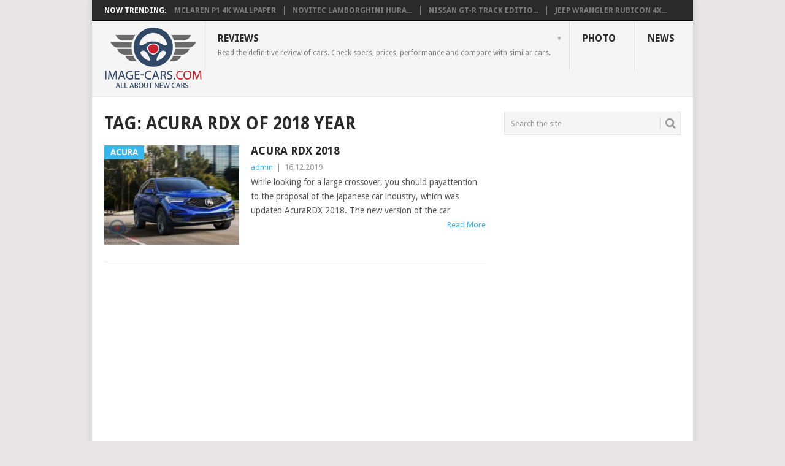

--- FILE ---
content_type: text/html; charset=UTF-8
request_url: https://image-cars.com/tag/acura-rdx-of-2018-year/
body_size: 7423
content:
<!DOCTYPE html>
<html lang="en-US">
<head>
<meta charset="UTF-8">
<meta name="viewport" content="width=device-width, initial-scale=1">
<link rel="profile" href="https://gmpg.org/xfn/11">
<link rel="pingback" href="https://image-cars.com/xmlrpc.php">
<title>Acura RDX of 2018 year | All about New Cars</title>

<!-- All in One SEO Pack 2.11 by Michael Torbert of Semper Fi Web Design[249,305] -->

<meta name="keywords"  content="acura rdx of 2018 year review,acura rdx of 2018 year specs,acura rdx of 2018 year price,acura rdx of 2018 year photos,acura rdx of 2018 year images,acura,acura rdx,acura rdx 2018,acura rdx of 2018 year" />

<link rel="canonical" href="https://image-cars.com/tag/acura-rdx-of-2018-year/" />
<!-- /all in one seo pack -->
<link rel='dns-prefetch' href='//fonts.googleapis.com' />
<link rel='dns-prefetch' href='//s.w.org' />
<link rel="alternate" type="application/rss+xml" title="All about New Cars &raquo; Feed" href="https://image-cars.com/feed/" />
<link rel="alternate" type="application/rss+xml" title="All about New Cars &raquo; Comments Feed" href="https://image-cars.com/comments/feed/" />
<link rel="alternate" type="application/rss+xml" title="All about New Cars &raquo; Acura RDX of 2018 year Tag Feed" href="https://image-cars.com/tag/acura-rdx-of-2018-year/feed/" />
		<script type="text/javascript">
			window._wpemojiSettings = {"baseUrl":"https:\/\/s.w.org\/images\/core\/emoji\/11\/72x72\/","ext":".png","svgUrl":"https:\/\/s.w.org\/images\/core\/emoji\/11\/svg\/","svgExt":".svg","source":{"concatemoji":"https:\/\/image-cars.com\/wp-includes\/js\/wp-emoji-release.min.js?ver=5.0.24"}};
			!function(e,a,t){var n,r,o,i=a.createElement("canvas"),p=i.getContext&&i.getContext("2d");function s(e,t){var a=String.fromCharCode;p.clearRect(0,0,i.width,i.height),p.fillText(a.apply(this,e),0,0);e=i.toDataURL();return p.clearRect(0,0,i.width,i.height),p.fillText(a.apply(this,t),0,0),e===i.toDataURL()}function c(e){var t=a.createElement("script");t.src=e,t.defer=t.type="text/javascript",a.getElementsByTagName("head")[0].appendChild(t)}for(o=Array("flag","emoji"),t.supports={everything:!0,everythingExceptFlag:!0},r=0;r<o.length;r++)t.supports[o[r]]=function(e){if(!p||!p.fillText)return!1;switch(p.textBaseline="top",p.font="600 32px Arial",e){case"flag":return s([55356,56826,55356,56819],[55356,56826,8203,55356,56819])?!1:!s([55356,57332,56128,56423,56128,56418,56128,56421,56128,56430,56128,56423,56128,56447],[55356,57332,8203,56128,56423,8203,56128,56418,8203,56128,56421,8203,56128,56430,8203,56128,56423,8203,56128,56447]);case"emoji":return!s([55358,56760,9792,65039],[55358,56760,8203,9792,65039])}return!1}(o[r]),t.supports.everything=t.supports.everything&&t.supports[o[r]],"flag"!==o[r]&&(t.supports.everythingExceptFlag=t.supports.everythingExceptFlag&&t.supports[o[r]]);t.supports.everythingExceptFlag=t.supports.everythingExceptFlag&&!t.supports.flag,t.DOMReady=!1,t.readyCallback=function(){t.DOMReady=!0},t.supports.everything||(n=function(){t.readyCallback()},a.addEventListener?(a.addEventListener("DOMContentLoaded",n,!1),e.addEventListener("load",n,!1)):(e.attachEvent("onload",n),a.attachEvent("onreadystatechange",function(){"complete"===a.readyState&&t.readyCallback()})),(n=t.source||{}).concatemoji?c(n.concatemoji):n.wpemoji&&n.twemoji&&(c(n.twemoji),c(n.wpemoji)))}(window,document,window._wpemojiSettings);
		</script>
		<style type="text/css">
img.wp-smiley,
img.emoji {
	display: inline !important;
	border: none !important;
	box-shadow: none !important;
	height: 1em !important;
	width: 1em !important;
	margin: 0 .07em !important;
	vertical-align: -0.1em !important;
	background: none !important;
	padding: 0 !important;
}
</style>
<link rel='stylesheet' id='wp-block-library-css'  href='https://image-cars.com/wp-includes/css/dist/block-library/style.min.css?ver=5.0.24' type='text/css' media='all' />
<link rel='stylesheet' id='wp-block-library-theme-css'  href='https://image-cars.com/wp-includes/css/dist/block-library/theme.min.css?ver=5.0.24' type='text/css' media='all' />
<link rel='stylesheet' id='point-style-css'  href='https://image-cars.com/wp-content/themes/point/style.css?ver=5.0.24' type='text/css' media='all' />
<style id='point-style-inline-css' type='text/css'>

		a:hover, .menu .current-menu-item > a, .menu .current-menu-item, .current-menu-ancestor > a.sf-with-ul, .current-menu-ancestor, footer .textwidget a, .single_post a:not(.wp-block-button__link), #commentform a, .copyrights a:hover, a, footer .widget li a:hover, .menu > li:hover > a, .single_post .post-info a, .post-info a, .readMore a, .reply a, .fn a, .carousel a:hover, .single_post .related-posts a:hover, .sidebar.c-4-12 .textwidget a, footer .textwidget a, .sidebar.c-4-12 a:hover, .title a:hover, .trending-articles li a:hover { color: #38b7ee; }
		.review-result, .review-total-only { color: #38b7ee!important; }
		.nav-previous a, .nav-next a, .sub-menu, #commentform input#submit, .tagcloud a, #tabber ul.tabs li a.selected, .featured-cat, .mts-subscribe input[type='submit'], .pagination a, .widget .wpt_widget_content #tags-tab-content ul li a, .latestPost-review-wrapper, .pagination .dots, .primary-navigation #wpmm-megamenu .wpmm-posts .wpmm-pagination a, #wpmm-megamenu .review-total-only, body .latestPost-review-wrapper, .review-type-circle.wp-review-show-total { background: #38b7ee; color: #fff; } .header-button { background: #38B7EE; } #logo a { color: ##555; }
		
		.wallpaper-resolutions { margin-bottom: 10px; margin-left: auto; margin-right: auto; padding: 10px; line-height: 2.2em; letter-spacing: 0.4px; border-radius: 4px; -moz-border-radius: 4px; -khtml-border-radius: 4px; -webkit-border-radius: 4px; border: 1px solid #DDD; background: #F9F9F9; box-shadow: inset 0 0 20px #e6e6e6; } .wallpaper-resolutions p { margin: 0px 0px 5px 0px; border-bottom: 1px dotted #7D7D7D; } .wallpaper-resolutions span { font-weight: bold; clear: left; display: block; float: left; } em.downloadem { float: left; display: block; overflow: hidden; text-align: center; padding: 2px 4px 0 10px; color: #bbb; } .fa, .fas { font-weight: 900; } .fa-caret-right:before { content: "\f0da"; } .wallpaper-resolutions a { -webkit-text-size-adjust: none; font-size: 12px; font-family: Arial,Helvetica,sans-serif; margin-left: 4px; text-decoration: none; color: #0079A7; padding: 2px 4px; } span.original { padding: 3px 5px; float: none; } span.original a { text-align: center; display: block; background: #2376b4; border-radius: 5px; color: #fff!important; transition: all 0.2s ease 0s; font-size: 14px; }
</style>
<link rel='stylesheet' id='theme-slug-fonts-css'  href='//fonts.googleapis.com/css?family=Droid+Sans%3A400%2C700&#038;subset=latin-ext' type='text/css' media='all' />
<link rel='stylesheet' id='magnificPopup-css'  href='https://image-cars.com/wp-content/plugins/wp-review/public/css/magnific-popup.css?ver=1.1.0' type='text/css' media='all' />
<link rel='stylesheet' id='wp_review-style-css'  href='https://image-cars.com/wp-content/plugins/wp-review/public/css/wp-review.css?ver=5.1.8' type='text/css' media='all' />
<script type='text/javascript' src='https://image-cars.com/wp-includes/js/jquery/jquery.js?ver=1.12.4'></script>
<script type='text/javascript' src='https://image-cars.com/wp-includes/js/jquery/jquery-migrate.min.js?ver=1.4.1'></script>
<script type='text/javascript' src='https://image-cars.com/wp-content/themes/point/js/customscripts.js?ver=5.0.24'></script>
<link rel='https://api.w.org/' href='https://image-cars.com/wp-json/' />
<link rel="EditURI" type="application/rsd+xml" title="RSD" href="https://image-cars.com/xmlrpc.php?rsd" />
<link rel="wlwmanifest" type="application/wlwmanifest+xml" href="https://image-cars.com/wp-includes/wlwmanifest.xml" /> 
<meta name="generator" content="WordPress 5.0.24" />
<link rel="stylesheet" href="https://use.fontawesome.com/releases/v5.0.10/css/all.css"  crossorigin="anonymous">		<style type="text/css">
							.site-title a,
				.site-description {
					color: #2a2a2a;
				}
						</style>
		<style type="text/css" id="custom-background-css">
body.custom-background { background-color: ##e7e5e6; }
</style>
	<!-- Global site tag (gtag.js) - Google Analytics -->
<script async src="https://www.googletagmanager.com/gtag/js?id=UA-110025641-1"></script>
<script>
  window.dataLayer = window.dataLayer || [];
  function gtag(){dataLayer.push(arguments);}
  gtag('js', new Date());

  gtag('config', 'UA-110025641-1');
</script>
<script async src="//pagead2.googlesyndication.com/pagead/js/adsbygoogle.js"></script>
<script>
     (adsbygoogle = window.adsbygoogle || []).push({
          google_ad_client: "ca-pub-6172312226916961",
          enable_page_level_ads: true
     });
</script>
</head>

<body id="blog" class="archive tag tag-acura-rdx-of-2018-year tag-255 custom-background wp-embed-responsive boxed cslayout">

<div class="main-container clear">

				<div class="trending-articles">
				<ul>
					<li class="firstlink">Now Trending:</li>
													<li class="trendingPost">
									<a href="https://image-cars.com/mclaren_p1_4k-wallpapers/" title="McLaren P1 4K Wallpaper" rel="bookmark">McLaren P1 4K Wallpaper</a>
								</li>
																<li class="trendingPost">
									<a href="https://image-cars.com/novitec_lamborghini_huracan_tecnica_2023_4k-wallpapers/" title="Novitec Lamborghini Huracán Tecnica 2023 4K Wallpaper" rel="bookmark">Novitec Lamborghini Hura...</a>
								</li>
																<li class="trendingPost">
									<a href="https://image-cars.com/nissan_gt_r_track_edition_engineered_by_nismo_t_spec_5k-wallpapers/" title="Nissan GT-R Track Edition engineered by Nismo T-spec 5K Wallpaper" rel="bookmark">Nissan GT-R Track Editio...</a>
								</li>
																<li class="trendingPost">
									<a href="https://image-cars.com/jeep_wrangler_rubicon_4xe_departure_concept_2023_4k-wallpapers/" title="Jeep Wrangler Rubicon 4xe Departure Concept 2023 4K Wallpaper" rel="bookmark">Jeep Wrangler Rubicon 4x...</a>
								</li>
												</ul>
			</div>
					<header id="masthead" class="site-header" role="banner">
			<div class="site-branding">
															<h2 id="logo" class="image-logo" itemprop="headline">
							<a href="https://image-cars.com"><img src="https://image-cars.com/wp-content/uploads/2019/02/logo-image-cars-1.png" alt="All about New Cars"></a>
						</h2><!-- END #logo -->
									
				<a href="#" id="pull" class="toggle-mobile-menu">Menu</a>
				<div class="primary-navigation">
					<nav id="navigation" class="mobile-menu-wrapper" role="navigation">
						<ul id="menu-top" class="menu clearfix"><li id="menu-item-594" class="menu-item menu-item-type-taxonomy menu-item-object-category menu-item-has-children"><a href="https://image-cars.com/category/reviews/">Reviews<br /><span class="sub">Read the definitive review of cars. Check specs, prices, performance and compare with similar cars.</span></a>
<ul class="sub-menu">
	<li id="menu-item-553" class="menu-item menu-item-type-taxonomy menu-item-object-category"><a href="https://image-cars.com/category/volkswagen/">Volkswagen<br /><span class="sub"></span></a></li>
	<li id="menu-item-554" class="menu-item menu-item-type-taxonomy menu-item-object-category"><a href="https://image-cars.com/category/toyota/">Toyota<br /><span class="sub"></span></a></li>
	<li id="menu-item-555" class="menu-item menu-item-type-taxonomy menu-item-object-category"><a href="https://image-cars.com/category/hyundai/">Hyundai<br /><span class="sub"></span></a></li>
	<li id="menu-item-556" class="menu-item menu-item-type-taxonomy menu-item-object-category"><a href="https://image-cars.com/category/mercedes/">Mercedes<br /><span class="sub"></span></a></li>
	<li id="menu-item-557" class="menu-item menu-item-type-taxonomy menu-item-object-category"><a href="https://image-cars.com/category/reviews/audi/">Audi<br /><span class="sub"></span></a></li>
	<li id="menu-item-558" class="menu-item menu-item-type-taxonomy menu-item-object-category"><a href="https://image-cars.com/category/honda/">Honda<br /><span class="sub"></span></a></li>
	<li id="menu-item-559" class="menu-item menu-item-type-taxonomy menu-item-object-category"><a href="https://image-cars.com/category/kia/">KIA<br /><span class="sub"></span></a></li>
	<li id="menu-item-560" class="menu-item menu-item-type-taxonomy menu-item-object-category"><a href="https://image-cars.com/category/bentley/">Bentley<br /><span class="sub"></span></a></li>
</ul>
</li>
<li id="menu-item-1571" class="menu-item menu-item-type-taxonomy menu-item-object-category"><a href="https://image-cars.com/category/photo/">Photo<br /><span class="sub"></span></a></li>
<li id="menu-item-585" class="menu-item menu-item-type-taxonomy menu-item-object-category"><a href="https://image-cars.com/category/news/">News<br /><span class="sub"></span></a></li>
</ul>					</nav><!-- #navigation -->
				</div><!-- .primary-navigation -->
			</div><!-- .site-branding -->
		</header><!-- #masthead -->

		
<div id="page" class="home-page">
	<div class="content">
		<div class="article">
			<h1 class="postsby">
				<span>Tag: Acura RDX of 2018 year</span>
			</h1>
			
<article class="<br />
<b>Notice</b>:  Undefined variable: i in <b>/var/www/www-root/data/www/image-cars.com/wp-content/themes/point/template-parts/content.php</b> on line <b>14</b><br />
pexcerpt post excerpt <br />
<b>Notice</b>:  Undefined variable: j in <b>/var/www/www-root/data/www/image-cars.com/wp-content/themes/point/template-parts/content.php</b> on line <b>14</b><br />
">
				<a href="https://image-cars.com/acura-rdx-2018/" title="ACURA RDX 2018" id="featured-thumbnail">
				<div class="featured-thumbnail"><img width="220" height="162" src="https://image-cars.com/wp-content/uploads/2019/12/acura_rdx_802781-220x162.jpg" class="attachment-featured size-featured wp-post-image" alt="Front view of Acura RDX of 2018 year" title="" /></div>				<div class="featured-cat">
					Acura				</div>
							</a>
				<header>
		<h2 class="title">
			<a href="https://image-cars.com/acura-rdx-2018/" title="ACURA RDX 2018" rel="bookmark">ACURA RDX 2018</a>
		</h2>
		<div class="post-info"><span class="theauthor"><a href="https://image-cars.com/author/admin/" title="Posts by admin" rel="author">admin</a></span> | <span class="thetime">16.12.2019</span></div>
	</header><!--.header-->
			<div class="post-content image-caption-format-1">
			While looking for a large crossover, you should payattention to the proposal of the Japanese car industry, which was updated AcuraRDX 2018. The new version of the car		</div>
		<span class="readMore"><a href="https://image-cars.com/acura-rdx-2018/" title="ACURA RDX 2018" rel="nofollow">Read More</a></span>
	</article>
		<nav class="navigation posts-navigation" role="navigation">
			<!--Start Pagination-->
					</nav><!--End Pagination-->
		
		</div>
		
	<aside class="sidebar c-4-12">
		<div id="sidebars" class="sidebar">
			<div class="sidebar_list">
				<aside id="search-2" class="widget widget_search"><form method="get" id="searchform" class="search-form" action="https://image-cars.com" _lpchecked="1">
	<fieldset>
		<input type="text" name="s" id="s" value="Search the site" onblur="if (this.value == '') {this.value = 'Search the site';}" onfocus="if (this.value == 'Search the site') {this.value = '';}" >
		<button id="search-image" class="sbutton" type="submit" value="">
			<i class="point-icon icon-search"></i>
		</button>
	</fieldset>
</form>
</aside><aside id="text-2" class="widget widget_text">			<div class="textwidget"><script async src="//pagead2.googlesyndication.com/pagead/js/adsbygoogle.js"></script>
<!-- image-cars -->
<ins class="adsbygoogle"
     style="display:block"
     data-ad-client="ca-pub-6172312226916961"
     data-ad-slot="2783040231"
     data-ad-format="auto"
     data-full-width-responsive="true"></ins>
<script>
(adsbygoogle = window.adsbygoogle || []).push({});
</script></div>
		</aside><aside id="tag_cloud-2" class="widget widget_tag_cloud"><h3 class="widget-title">Categories</h3><div class="tagcloud"><a href="https://image-cars.com/category/acura/" class="tag-cloud-link tag-link-252 tag-link-position-1" style="font-size: 8pt;" aria-label="Acura (1 item)">Acura</a>
<a href="https://image-cars.com/category/reviews/audi/" class="tag-cloud-link tag-link-19 tag-link-position-2" style="font-size: 8.6222222222222pt;" aria-label="Audi (2 items)">Audi</a>
<a href="https://image-cars.com/category/audi-2/" class="tag-cloud-link tag-link-305 tag-link-position-3" style="font-size: 9.3827160493827pt;" aria-label="Audi (4 items)">Audi</a>
<a href="https://image-cars.com/category/bentley/" class="tag-cloud-link tag-link-3 tag-link-position-4" style="font-size: 8pt;" aria-label="Bentley (1 item)">Bentley</a>
<a href="https://image-cars.com/category/bmw/" class="tag-cloud-link tag-link-130 tag-link-position-5" style="font-size: 9.9012345679012pt;" aria-label="BMW (6 items)">BMW</a>
<a href="https://image-cars.com/category/cadillac/" class="tag-cloud-link tag-link-492 tag-link-position-6" style="font-size: 9.3827160493827pt;" aria-label="Cadillac (4 items)">Cadillac</a>
<a href="https://image-cars.com/category/porsche/cayenne/" class="tag-cloud-link tag-link-234 tag-link-position-7" style="font-size: 8pt;" aria-label="Cayenne (1 item)">Cayenne</a>
<a href="https://image-cars.com/category/chevrolet/" class="tag-cloud-link tag-link-271 tag-link-position-8" style="font-size: 8pt;" aria-label="Chevrolet (1 item)">Chevrolet</a>
<a href="https://image-cars.com/category/citroen/" class="tag-cloud-link tag-link-361 tag-link-position-9" style="font-size: 9.3827160493827pt;" aria-label="Citroen (4 items)">Citroen</a>
<a href="https://image-cars.com/category/fiat/doblo/" class="tag-cloud-link tag-link-260 tag-link-position-10" style="font-size: 8pt;" aria-label="Doblo (1 item)">Doblo</a>
<a href="https://image-cars.com/category/skoda/fabia/" class="tag-cloud-link tag-link-238 tag-link-position-11" style="font-size: 8pt;" aria-label="Fabia (1 item)">Fabia</a>
<a href="https://image-cars.com/category/fiat/" class="tag-cloud-link tag-link-259 tag-link-position-12" style="font-size: 8pt;" aria-label="Fiat (1 item)">Fiat</a>
<a href="https://image-cars.com/category/ford/" class="tag-cloud-link tag-link-110 tag-link-position-13" style="font-size: 10.246913580247pt;" aria-label="Ford (8 items)">Ford</a>
<a href="https://image-cars.com/category/toyota/fortuner/" class="tag-cloud-link tag-link-230 tag-link-position-14" style="font-size: 8pt;" aria-label="Fortuner (1 item)">Fortuner</a>
<a href="https://image-cars.com/category/gallery/" class="tag-cloud-link tag-link-193 tag-link-position-15" style="font-size: 8pt;" aria-label="Gallery (1 item)">Gallery</a>
<a href="https://image-cars.com/category/honda/" class="tag-cloud-link tag-link-188 tag-link-position-16" style="font-size: 9.037037037037pt;" aria-label="Honda (3 items)">Honda</a>
<a href="https://image-cars.com/category/hyundai/" class="tag-cloud-link tag-link-32 tag-link-position-17" style="font-size: 9.9012345679012pt;" aria-label="Hyundai (6 items)">Hyundai</a>
<a href="https://image-cars.com/category/infiniti/" class="tag-cloud-link tag-link-184 tag-link-position-18" style="font-size: 9.037037037037pt;" aria-label="Infiniti (3 items)">Infiniti</a>
<a href="https://image-cars.com/category/jaguar/" class="tag-cloud-link tag-link-39 tag-link-position-19" style="font-size: 8pt;" aria-label="Jaguar (1 item)">Jaguar</a>
<a href="https://image-cars.com/category/kia/" class="tag-cloud-link tag-link-103 tag-link-position-20" style="font-size: 9.6592592592593pt;" aria-label="KIA (5 items)">KIA</a>
<a href="https://image-cars.com/category/lamborghini/" class="tag-cloud-link tag-link-198 tag-link-position-21" style="font-size: 8pt;" aria-label="Lamborghini (1 item)">Lamborghini</a>
<a href="https://image-cars.com/category/lexus/" class="tag-cloud-link tag-link-96 tag-link-position-22" style="font-size: 9.037037037037pt;" aria-label="Lexus (3 items)">Lexus</a>
<a href="https://image-cars.com/category/mazda/" class="tag-cloud-link tag-link-13 tag-link-position-23" style="font-size: 9.037037037037pt;" aria-label="Mazda (3 items)">Mazda</a>
<a href="https://image-cars.com/category/mercedes/" class="tag-cloud-link tag-link-131 tag-link-position-24" style="font-size: 9.3827160493827pt;" aria-label="Mercedes (4 items)">Mercedes</a>
<a href="https://image-cars.com/category/mitsubishi/" class="tag-cloud-link tag-link-146 tag-link-position-25" style="font-size: 8.6222222222222pt;" aria-label="Mitsubishi (2 items)">Mitsubishi</a>
<a href="https://image-cars.com/category/tesla/model-3/" class="tag-cloud-link tag-link-204 tag-link-position-26" style="font-size: 8pt;" aria-label="Model 3 (1 item)">Model 3</a>
<a href="https://image-cars.com/category/news/" class="tag-cloud-link tag-link-191 tag-link-position-27" style="font-size: 12.77037037037pt;" aria-label="News (47 items)">News</a>
<a href="https://image-cars.com/category/nissan/" class="tag-cloud-link tag-link-47 tag-link-position-28" style="font-size: 8.6222222222222pt;" aria-label="Nissan (2 items)">Nissan</a>
<a href="https://image-cars.com/category/chevrolet/niva/" class="tag-cloud-link tag-link-272 tag-link-position-29" style="font-size: 8pt;" aria-label="Niva (1 item)">Niva</a>
<a href="https://image-cars.com/category/peugeot/" class="tag-cloud-link tag-link-265 tag-link-position-30" style="font-size: 8.6222222222222pt;" aria-label="Peugeot (2 items)">Peugeot</a>
<a href="https://image-cars.com/category/rolls-royce/phantom/" class="tag-cloud-link tag-link-215 tag-link-position-31" style="font-size: 8pt;" aria-label="Phantom (1 item)">Phantom</a>
<a href="https://image-cars.com/category/photo/" class="tag-cloud-link tag-link-491 tag-link-position-32" style="font-size: 22pt;" aria-label="Photo (22,601 items)">Photo</a>
<a href="https://image-cars.com/category/porsche/" class="tag-cloud-link tag-link-7 tag-link-position-33" style="font-size: 8.6222222222222pt;" aria-label="Porsche (2 items)">Porsche</a>
<a href="https://image-cars.com/category/infiniti/qx-70/" class="tag-cloud-link tag-link-247 tag-link-position-34" style="font-size: 8pt;" aria-label="QX 70 (1 item)">QX 70</a>
<a href="https://image-cars.com/category/acura/rdx/" class="tag-cloud-link tag-link-253 tag-link-position-35" style="font-size: 8pt;" aria-label="RDX (1 item)">RDX</a>
<a href="https://image-cars.com/category/peugeot/rifter/" class="tag-cloud-link tag-link-266 tag-link-position-36" style="font-size: 8pt;" aria-label="Rifter (1 item)">Rifter</a>
<a href="https://image-cars.com/category/tesla/roadster/" class="tag-cloud-link tag-link-226 tag-link-position-37" style="font-size: 8pt;" aria-label="Roadster (1 item)">Roadster</a>
<a href="https://image-cars.com/category/rolls-royce/" class="tag-cloud-link tag-link-214 tag-link-position-38" style="font-size: 8pt;" aria-label="Rolls-Royce (1 item)">Rolls-Royce</a>
<a href="https://image-cars.com/category/skoda/" class="tag-cloud-link tag-link-237 tag-link-position-39" style="font-size: 9.3827160493827pt;" aria-label="Skoda (4 items)">Skoda</a>
<a href="https://image-cars.com/category/subaru/" class="tag-cloud-link tag-link-221 tag-link-position-40" style="font-size: 8.6222222222222pt;" aria-label="Subaru (2 items)">Subaru</a>
<a href="https://image-cars.com/category/tesla/" class="tag-cloud-link tag-link-203 tag-link-position-41" style="font-size: 8.6222222222222pt;" aria-label="Tesla (2 items)">Tesla</a>
<a href="https://image-cars.com/category/toyota/" class="tag-cloud-link tag-link-25 tag-link-position-42" style="font-size: 10.246913580247pt;" aria-label="Toyota (8 items)">Toyota</a>
<a href="https://image-cars.com/category/volkswagen/" class="tag-cloud-link tag-link-117 tag-link-position-43" style="font-size: 10.074074074074pt;" aria-label="Volkswagen (7 items)">Volkswagen</a>
<a href="https://image-cars.com/category/volvo/" class="tag-cloud-link tag-link-209 tag-link-position-44" style="font-size: 8.6222222222222pt;" aria-label="Volvo (2 items)">Volvo</a>
<a href="https://image-cars.com/category/bmw/x2/" class="tag-cloud-link tag-link-243 tag-link-position-45" style="font-size: 8pt;" aria-label="X2 (1 item)">X2</a></div>
</aside>			<aside id="wpt_widget-2" class="widget widget_wpt">			<div class="wpt_widget_content" id="wpt_widget-2_content" data-widget-number="2">
				<ul class="wpt-tabs has-2-tabs">
	                	                    	                        <li class="tab_title"><a href="#" id="popular-tab">Popular</a></li>
	                    	                	                    	                        <li class="tab_title"><a href="#" id="recent-tab">Recent</a></li>
	                    	                	                    	                	                    	                				</ul> <!--end .tabs-->
				<div class="clear"></div>
				<div class="inside">
											<div id="popular-tab-content" class="tab-content">
						</div> <!--end #popular-tab-content-->
																<div id="recent-tab-content" class="tab-content">
						</div> <!--end #recent-tab-content-->
																				<div class="clear"></div>
				</div> <!--end .inside -->
								<div class="clear"></div>
			</div><!--end #tabber -->
						<script type="text/javascript">
				jQuery(function($) {
					$('#wpt_widget-2_content').data('args', {"allow_pagination":"1","post_num":"10","title_length":"15","comment_num":"5","show_thumb":"1","thumb_size":"small","show_date":"1","show_excerpt":"1","excerpt_length":"15","show_comment_num":null,"show_avatar":"1"});
				});
			</script>
			</aside>						</div>
		</div><!--sidebars-->
	</aside>
		</div><!-- .content -->
</div><!-- #page -->

	<footer>
			</footer><!--footer-->
			<!--start copyrights-->
		<div class="copyrights">
			<div class="row" id="copyright-note">
								<div class="copyright-left-text"> &copy; 2025 <a href="https://image-cars.com" title="Photos, Videos, Reviews, Price, Release Date" rel="nofollow">All about New Cars</a>.</div>
				<div class="copyright-text">
									</div>
				<div class="footer-navigation">
											<ul class="menu">
													</ul>
										</div>
				<div class="top"><a href="#top" class="toplink"><i class="point-icon icon-up-dir"></i></a></div>
			</div>
		</div>
		<!--end copyrights-->
		<link rel='stylesheet' id='wpt_widget-css'  href='https://image-cars.com/wp-content/plugins/wp-tab-widget/css/wp-tab-widget.css?ver=5.0.24' type='text/css' media='all' />
<script type='text/javascript' src='https://image-cars.com/wp-content/plugins/wp-review/public/js/js.cookie.min.js?ver=2.1.4'></script>
<script type='text/javascript' src='https://image-cars.com/wp-content/plugins/wp-review/public/js/jquery.magnific-popup.min.js?ver=1.1.0'></script>
<script type='text/javascript' src='https://image-cars.com/wp-includes/js/underscore.min.js?ver=1.8.3'></script>
<script type='text/javascript'>
/* <![CDATA[ */
var _wpUtilSettings = {"ajax":{"url":"\/wp-admin\/admin-ajax.php"}};
/* ]]> */
</script>
<script type='text/javascript' src='https://image-cars.com/wp-includes/js/wp-util.min.js?ver=5.0.24'></script>
<script type='text/javascript'>
/* <![CDATA[ */
var wpreview = {"ajaxurl":"https:\/\/image-cars.com\/wp-admin\/admin-ajax.php","rateAllFeatures":"Please rate all features","verifiedPurchase":"(Verified purchase)"};
/* ]]> */
</script>
<script type='text/javascript' src='https://image-cars.com/wp-content/plugins/wp-review/public/js/main.js?ver=5.1.8'></script>
<script type='text/javascript' src='https://image-cars.com/wp-includes/js/wp-embed.min.js?ver=5.0.24'></script>
<script type='text/javascript'>
/* <![CDATA[ */
var wpt = {"ajax_url":"https:\/\/image-cars.com\/wp-admin\/admin-ajax.php"};
/* ]]> */
</script>
<script type='text/javascript' src='https://image-cars.com/wp-content/plugins/wp-tab-widget/js/wp-tab-widget.js?ver=5.0.24'></script>
</div><!-- main-container -->
<script type="application/ld+json">
{
  "@context" : "http://schema.org/",
  "@type" : "Organization",
  "name" : "All about New Cars",
  "url" : "https://image-cars.com/",
  "sameAs" : [
    "https://www.instagram.com/image.cars/",
    "https://www.facebook.com/Image-cars-399899147099301/",
    "https://twitter.com/imagecars_com",
    "https://plus.google.com/u/0/communities/115398352936732743119",
    "https://www.pinterest.com/carsimagecom/"
  ]
} 
</script>
<script defer src="https://static.cloudflareinsights.com/beacon.min.js/vcd15cbe7772f49c399c6a5babf22c1241717689176015" integrity="sha512-ZpsOmlRQV6y907TI0dKBHq9Md29nnaEIPlkf84rnaERnq6zvWvPUqr2ft8M1aS28oN72PdrCzSjY4U6VaAw1EQ==" data-cf-beacon='{"version":"2024.11.0","token":"b8ffba8b742f4e4aaf54bbcfce3ccf62","r":1,"server_timing":{"name":{"cfCacheStatus":true,"cfEdge":true,"cfExtPri":true,"cfL4":true,"cfOrigin":true,"cfSpeedBrain":true},"location_startswith":null}}' crossorigin="anonymous"></script>
</body>
</html>


--- FILE ---
content_type: text/html; charset=UTF-8
request_url: https://image-cars.com/wp-admin/admin-ajax.php
body_size: 1481
content:
					<ul>
													<li>
																	<div class="wpt_thumbnail wpt_thumb_small">
	                                    <a title="New Hyundai Solaris 2016" href="https://image-cars.com/new-hyundai-solaris-of-2016-model-year/">
	    										    										<img width="65" height="65" src="https://image-cars.com/wp-content/uploads/2015/12/New-Hyundai-Solaris-of-2016-model-year-65x65.jpeg" class="attachment-wp_review_small size-wp_review_small wp-post-image" alt="" title="" srcset="https://image-cars.com/wp-content/uploads/2015/12/New-Hyundai-Solaris-of-2016-model-year-65x65.jpeg 65w, https://image-cars.com/wp-content/uploads/2015/12/New-Hyundai-Solaris-of-2016-model-year-150x150.jpeg 150w" sizes="(max-width: 65px) 100vw, 65px" />	    										                                    </a>
									</div>
																<div class="entry-title"><a title="New Hyundai Solaris 2016" href="https://image-cars.com/new-hyundai-solaris-of-2016-model-year/">New Hyundai Solaris 2016</a></div>
																	<div class="wpt-postmeta">
																					December 4, 2015																																							</div> <!--end .entry-meta-->
								
	                            	                                <div class="wpt_excerpt">
	                                    <p>New Solaris of 2016 model year has fundamental differences from the old one. IT is...</p>
	                                </div>
	                            
								<div class="clear"></div>
							</li>
													<li>
																	<div class="wpt_thumbnail wpt_thumb_small">
	                                    <a title="﻿KIA MOHAVE 2017" href="https://image-cars.com/%ef%bb%bfkia-mohave-2017/">
	    										    										<img width="65" height="65" src="https://image-cars.com/wp-content/uploads/2020/02/unnamed-8-65x65.jpg" class="attachment-wp_review_small size-wp_review_small wp-post-image" alt="Front view of Kia Mohave of 2017 year" title="" srcset="https://image-cars.com/wp-content/uploads/2020/02/unnamed-8-65x65.jpg 65w, https://image-cars.com/wp-content/uploads/2020/02/unnamed-8-150x150.jpg 150w" sizes="(max-width: 65px) 100vw, 65px" />	    										                                    </a>
									</div>
																<div class="entry-title"><a title="﻿KIA MOHAVE 2017" href="https://image-cars.com/%ef%bb%bfkia-mohave-2017/">﻿KIA MOHAVE 2017</a></div>
																	<div class="wpt-postmeta">
																					February 22, 2020																																							</div> <!--end .entry-meta-->
								
	                            	                                <div class="wpt_excerpt">
	                                    <p>Concern KIA announced the launch of sales of an updated SUV KIA Mohave. In fact,...</p>
	                                </div>
	                            
								<div class="clear"></div>
							</li>
													<li>
																	<div class="wpt_thumbnail wpt_thumb_small">
	                                    <a title="SKODA OCTAVIA 2018" href="https://image-cars.com/skoda-octavia-2018/">
	    										    										<img width="65" height="65" src="https://image-cars.com/wp-content/uploads/2020/02/thumb2-4k-skoda-octavia-2018-cars-road-gray-octavia-65x65.png" class="attachment-wp_review_small size-wp_review_small wp-post-image" alt="Front view of Skoda Octavia of 2018 year" title="" srcset="https://image-cars.com/wp-content/uploads/2020/02/thumb2-4k-skoda-octavia-2018-cars-road-gray-octavia-65x65.png 65w, https://image-cars.com/wp-content/uploads/2020/02/thumb2-4k-skoda-octavia-2018-cars-road-gray-octavia-150x150.png 150w" sizes="(max-width: 65px) 100vw, 65px" />	    										                                    </a>
									</div>
																<div class="entry-title"><a title="SKODA OCTAVIA 2018" href="https://image-cars.com/skoda-octavia-2018/">SKODA OCTAVIA 2018</a></div>
																	<div class="wpt-postmeta">
																					February 13, 2020																																							</div> <!--end .entry-meta-->
								
	                            	                                <div class="wpt_excerpt">
	                                    <p>A few years ago Skoda became part of a large German concern, due to which...</p>
	                                </div>
	                            
								<div class="clear"></div>
							</li>
													<li>
																	<div class="wpt_thumbnail wpt_thumb_small">
	                                    <a title="10 Interesting Facts About Planes And Flying" href="https://image-cars.com/42-10-interesting-facts-about-planes-and-flying/">
	    										    										<img width="65" height="37" src="https://image-cars.com/wp-content/uploads/1398139428-42.jpg" class="attachment-wp_review_small size-wp_review_small wp-post-image" alt="10 Interesting Facts About Planes And Flying" title="" />	    										                                    </a>
									</div>
																<div class="entry-title"><a title="10 Interesting Facts About Planes And Flying" href="https://image-cars.com/42-10-interesting-facts-about-planes-and-flying/">10 Interesting Facts About Planes And Flying</a></div>
																	<div class="wpt-postmeta">
																					March 28, 2018																																							</div> <!--end .entry-meta-->
								
	                            	                                <div class="wpt_excerpt">
	                                    <p>10 Interesting Facts About Planes And Flying DRIVE WORLD The world of commercial aviation is...</p>
	                                </div>
	                            
								<div class="clear"></div>
							</li>
													<li>
																	<div class="wpt_thumbnail wpt_thumb_small">
	                                    <a title="SUZUKI GRAND VITARA 2018" href="https://image-cars.com/suzuki-grand-vitara-2018/">
	    										    										<img width="65" height="65" src="https://image-cars.com/wp-content/uploads/2020/01/novoe-pokolenie-suzuki-grand-vitara-2018-modelnogo-goda-21-620x413-65x65.jpg" class="attachment-wp_review_small size-wp_review_small wp-post-image" alt="Front Right side of Suzuki Grand Vitara of 2018 year" title="" srcset="https://image-cars.com/wp-content/uploads/2020/01/novoe-pokolenie-suzuki-grand-vitara-2018-modelnogo-goda-21-620x413-65x65.jpg 65w, https://image-cars.com/wp-content/uploads/2020/01/novoe-pokolenie-suzuki-grand-vitara-2018-modelnogo-goda-21-620x413-150x150.jpg 150w" sizes="(max-width: 65px) 100vw, 65px" />	    										                                    </a>
									</div>
																<div class="entry-title"><a title="SUZUKI GRAND VITARA 2018" href="https://image-cars.com/suzuki-grand-vitara-2018/">SUZUKI GRAND VITARA 2018</a></div>
																	<div class="wpt-postmeta">
																					January 7, 2020																																							</div> <!--end .entry-meta-->
								
	                            	                                <div class="wpt_excerpt">
	                                    <p>In the near future, the lineup of compact SUV will be replenished with the updated...</p>
	                                </div>
	                            
								<div class="clear"></div>
							</li>
													<li>
																	<div class="wpt_thumbnail wpt_thumb_small">
	                                    <a title="TOYOTA GT86 2017" href="https://image-cars.com/toyota-gt86-2017/">
	    										    										<img width="65" height="65" src="https://image-cars.com/wp-content/uploads/2020/02/1474267985_26196-nazvany-evropeyskie-ceny-obnovlyonnogo-kupe-toyota-gt86-2017-modelnogo-goda-65x65.jpg" class="attachment-wp_review_small size-wp_review_small wp-post-image" alt="Front Right side of Toyota GT86 of 2017 year" title="" srcset="https://image-cars.com/wp-content/uploads/2020/02/1474267985_26196-nazvany-evropeyskie-ceny-obnovlyonnogo-kupe-toyota-gt86-2017-modelnogo-goda-65x65.jpg 65w, https://image-cars.com/wp-content/uploads/2020/02/1474267985_26196-nazvany-evropeyskie-ceny-obnovlyonnogo-kupe-toyota-gt86-2017-modelnogo-goda-150x150.jpg 150w" sizes="(max-width: 65px) 100vw, 65px" />	    										                                    </a>
									</div>
																<div class="entry-title"><a title="TOYOTA GT86 2017" href="https://image-cars.com/toyota-gt86-2017/">TOYOTA GT86 2017</a></div>
																	<div class="wpt-postmeta">
																					February 28, 2020																																							</div> <!--end .entry-meta-->
								
	                            	                                <div class="wpt_excerpt">
	                                    <p>TOYOTA GT86 2017 Toyota 86 is a sports car developed together with Japanesemanufacturers of cars...</p>
	                                </div>
	                            
								<div class="clear"></div>
							</li>
													<li>
																	<div class="wpt_thumbnail wpt_thumb_small">
	                                    <a title="KIA PICANTO 2018" href="https://image-cars.com/kia-picanto-2018/">
	    										    										<img width="65" height="65" src="https://image-cars.com/wp-content/uploads/2020/01/Ue_m9ALqqfV64Gy6ve1VlQs800-65x65.jpg" class="attachment-wp_review_small size-wp_review_small wp-post-image" alt="Front view of Kia Picanto of 2018 year" title="" srcset="https://image-cars.com/wp-content/uploads/2020/01/Ue_m9ALqqfV64Gy6ve1VlQs800-65x65.jpg 65w, https://image-cars.com/wp-content/uploads/2020/01/Ue_m9ALqqfV64Gy6ve1VlQs800-150x150.jpg 150w" sizes="(max-width: 65px) 100vw, 65px" />	    										                                    </a>
									</div>
																<div class="entry-title"><a title="KIA PICANTO 2018" href="https://image-cars.com/kia-picanto-2018/">KIA PICANTO 2018</a></div>
																	<div class="wpt-postmeta">
																					January 23, 2020																																							</div> <!--end .entry-meta-->
								
	                            	                                <div class="wpt_excerpt">
	                                    <p>Review of new items Kia 2017-2018, the new Kia Picanto 3 generations &#8211; the first...</p>
	                                </div>
	                            
								<div class="clear"></div>
							</li>
													<li>
																	<div class="wpt_thumbnail wpt_thumb_small">
	                                    <a title="﻿RENAULT KOLEOS 2017" href="https://image-cars.com/%ef%bb%bfrenault-koleos-2017/">
	    										    										<img width="65" height="65" src="https://image-cars.com/wp-content/uploads/2020/02/otlichiya-renault-koleos-2017-modelnogo-goda-65x65.jpg" class="attachment-wp_review_small size-wp_review_small wp-post-image" alt="Front Left side of Renault Koleos of 2017 year" title="" srcset="https://image-cars.com/wp-content/uploads/2020/02/otlichiya-renault-koleos-2017-modelnogo-goda-65x65.jpg 65w, https://image-cars.com/wp-content/uploads/2020/02/otlichiya-renault-koleos-2017-modelnogo-goda-150x150.jpg 150w" sizes="(max-width: 65px) 100vw, 65px" />	    										                                    </a>
									</div>
																<div class="entry-title"><a title="﻿RENAULT KOLEOS 2017" href="https://image-cars.com/%ef%bb%bfrenault-koleos-2017/">﻿RENAULT KOLEOS 2017</a></div>
																	<div class="wpt-postmeta">
																					February 26, 2020																																							</div> <!--end .entry-meta-->
								
	                            	                                <div class="wpt_excerpt">
	                                    <p>Dynamic crossover D-segment, made in a new corporate style Renault, with a refined salon andpremium...</p>
	                                </div>
	                            
								<div class="clear"></div>
							</li>
													<li>
																	<div class="wpt_thumbnail wpt_thumb_small">
	                                    <a title="TOYOTA HILUX 2018" href="https://image-cars.com/toyota-hilux-2018/">
	    										    										<img width="65" height="65" src="https://image-cars.com/wp-content/uploads/2020/01/Toyota-Hilux-2018-cena-i-complektacii-65x65.jpg" class="attachment-wp_review_small size-wp_review_small wp-post-image" alt="Front view of Toyota Hilux of 2018 year" title="" srcset="https://image-cars.com/wp-content/uploads/2020/01/Toyota-Hilux-2018-cena-i-complektacii-65x65.jpg 65w, https://image-cars.com/wp-content/uploads/2020/01/Toyota-Hilux-2018-cena-i-complektacii-150x150.jpg 150w" sizes="(max-width: 65px) 100vw, 65px" />	    										                                    </a>
									</div>
																<div class="entry-title"><a title="TOYOTA HILUX 2018" href="https://image-cars.com/toyota-hilux-2018/">TOYOTA HILUX 2018</a></div>
																	<div class="wpt-postmeta">
																					January 24, 2020																																							</div> <!--end .entry-meta-->
								
	                            	                                <div class="wpt_excerpt">
	                                    <p>TIn Thailand Toyota showed an updated version of one of the most popular pickups in...</p>
	                                </div>
	                            
								<div class="clear"></div>
							</li>
													<li>
																	<div class="wpt_thumbnail wpt_thumb_small">
	                                    <a title="​​Citroen helps De Gaulle survive assassination attempt" href="https://image-cars.com/256-citroen-helps-de-gaulle-survive-assassination-attempt/">
	    										    										<img width="65" height="37" src="https://image-cars.com/wp-content/uploads/1398139428-256.jpg" class="attachment-wp_review_small size-wp_review_small wp-post-image" alt="​​Citroen helps De Gaulle survive assassination attempt" title="" />	    										                                    </a>
									</div>
																<div class="entry-title"><a title="​​Citroen helps De Gaulle survive assassination attempt" href="https://image-cars.com/256-citroen-helps-de-gaulle-survive-assassination-attempt/">​​Citroen helps De Gaulle survive assassination attempt</a></div>
																	<div class="wpt-postmeta">
																					December 24, 2018																																							</div> <!--end .entry-meta-->
								
	                            	                                <div class="wpt_excerpt">
	                                    <p>​​Citroen helps De Gaulle survive assassination attempt. On August 22, 1962, President Charles De Gaulle...</p>
	                                </div>
	                            
								<div class="clear"></div>
							</li>
											</ul>
	                <div class="clear"></div>
														<div class="wpt-pagination">
													<a href="#" class="next"><span>Next &raquo;</span></a>
							</div>
			<div class="clear"></div>
			<input type="hidden" class="page_num" name="page_num" value="1" />
													

--- FILE ---
content_type: text/html; charset=utf-8
request_url: https://www.google.com/recaptcha/api2/aframe
body_size: 267
content:
<!DOCTYPE HTML><html><head><meta http-equiv="content-type" content="text/html; charset=UTF-8"></head><body><script nonce="TDY_bysTR9IL0emFHw0Uhg">/** Anti-fraud and anti-abuse applications only. See google.com/recaptcha */ try{var clients={'sodar':'https://pagead2.googlesyndication.com/pagead/sodar?'};window.addEventListener("message",function(a){try{if(a.source===window.parent){var b=JSON.parse(a.data);var c=clients[b['id']];if(c){var d=document.createElement('img');d.src=c+b['params']+'&rc='+(localStorage.getItem("rc::a")?sessionStorage.getItem("rc::b"):"");window.document.body.appendChild(d);sessionStorage.setItem("rc::e",parseInt(sessionStorage.getItem("rc::e")||0)+1);localStorage.setItem("rc::h",'1763415052818');}}}catch(b){}});window.parent.postMessage("_grecaptcha_ready", "*");}catch(b){}</script></body></html>